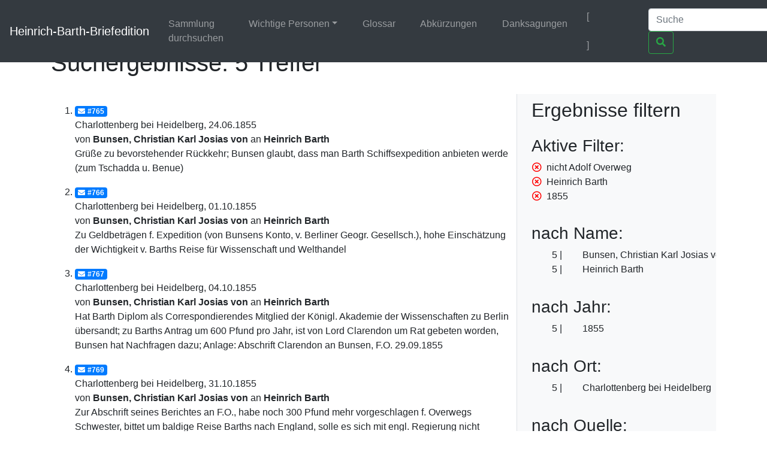

--- FILE ---
content_type: text/html;charset=UTF-8
request_url: https://heinrich-barth.ub.uni-due.de/servlets/solr/select?q=name%3A%22Bunsen%22&fq=-facet_name%3A%22Adolf+Overweg%22&fq=facet_name%3A%22Heinrich+Barth%22&fq=year%3A%221855%22&version=4.5&start=0
body_size: 2964
content:
<!DOCTYPE html SYSTEM "about:legacy-compat">
<html xmlns:i="http://www.mycore.org/i18n" lang="de">
<head>
<META http-equiv="Content-Type" content="text/html; charset=UTF-8">
<meta charset="utf-8">
<meta content="width=device-width, initial-scale=1, shrink-to-fit=no" name="viewport">
<link href="https://heinrich-barth.ub.uni-due.de/webjars/jquery-ui/1.12.1/jquery-ui.min.css" rel="stylesheet">
<link href="https://heinrich-barth.ub.uni-due.de/webjars/bootstrap/4.5.3/css/bootstrap.min.css" rel="stylesheet">
<link href="https://heinrich-barth.ub.uni-due.de/webjars/font-awesome/5.15.1/css/all.min.css" rel="stylesheet">
<link href="https://heinrich-barth.ub.uni-due.de/css/barth.css" rel="stylesheet">
<link href="https://heinrich-barth.ub.uni-due.de/favicon.ico" type="image/x-icon" rel="icon">
<title>Suchergebnisse: 5 Treffer</title>
</head>
<body>
<header>
<nav class="navbar navbar-expand-md navbar-dark fixed-top bg-dark">
<a href="https://heinrich-barth.ub.uni-due.de/" class="navbar-brand">Heinrich-Barth-Briefedition</a><button aria-label="Navigationsmen&uuml; ein/ausblenden" aria-expanded="false" aria-controls="navbarCollapse" data-target="#navbarCollapse" data-toggle="collapse" type="button" class="navbar-toggler"><span class="navbar-toggler-icon"></span></button>
<div id="navbarCollapse" class="collapse navbar-collapse">
<ul class="navbar-nav mr-auto">
<li class="nav-item">
<a href="https://heinrich-barth.ub.uni-due.de/search.xed" class="nav-link">Sammlung durchsuchen</a>
</li>
<li class="nav-item dropdown">
<a aria-expanded="false" aria-haspopup="true" data-toggle="dropdown" role="button" id="navbarDropdown" href="#" class="nav-link dropdown-toggle">Wichtige Personen</a>
<div aria-labelledby="navbarDropdown" class="dropdown-menu">
<a href="https://heinrich-barth.ub.uni-due.de/personen.xml#familie" class="dropdown-item">Familie</a><a href="https://heinrich-barth.ub.uni-due.de/personen.xml#foerderer" class="dropdown-item">Lehrer und F&ouml;rderer</a><a href="https://heinrich-barth.ub.uni-due.de/personen.xml#expedition" class="dropdown-item">Die Expedition</a><a href="https://heinrich-barth.ub.uni-due.de/personen.xml#afrikaner" class="dropdown-item">Afrikaner</a><a href="https://heinrich-barth.ub.uni-due.de/personen.xml#perthes" class="dropdown-item">Perthes-Verlag</a><a href="https://heinrich-barth.ub.uni-due.de/personen.xml#reisende" class="dropdown-item">Afrika-Reisende</a>
</div>
</li>
<li class="nav-item">
<a href="https://heinrich-barth.ub.uni-due.de/glossar.xml" class="nav-link">Glossar</a>
</li>
<li class="nav-item">
<a href="https://heinrich-barth.ub.uni-due.de/abbrev.xml" class="nav-link">Abk&uuml;rzungen</a>
</li>
<li class="nav-item">
<a href="https://heinrich-barth.ub.uni-due.de/dank.xml" class="nav-link">Danksagungen</a>
</li>
</ul>
<ul class="navbar-nav toggle-languages">
<li class="nav-item">
<span class="nav-link current-lang">[<i class="flag flag-de"></i>]</span>
</li>
<li class="nav-item">
<a title="Switch to English" class="nav-link" href="https://heinrich-barth.ub.uni-due.de/servlets/solr/select?q=name%3A%22Bunsen%22&amp;fq=-facet_name%3A%22Adolf+Overweg%22&amp;fq=facet_name%3A%22Heinrich+Barth%22&amp;fq=year%3A%221855%22&amp;version=4.5&amp;start=0&amp;lang=en"><i class="flag flag-en"></i></a>
</li>
</ul>
<form action="https://heinrich-barth.ub.uni-due.de/servlets/solr/select" method="get" class="form-inline mt-2 mt-md-0">
<input aria-label="Suche" placeholder="Suche" type="text" name="q" class="form-control mr-sm-2"><button type="submit" class="btn btn-outline-success my-2 my-sm-0"><i class="fas fa-search"></i></button>
</form>
</div>
</nav>
</header>
<script src="https://heinrich-barth.ub.uni-due.de/webjars/jquery/3.5.1/jquery.min.js"></script><script src="https://heinrich-barth.ub.uni-due.de/webjars/jquery-ui/1.12.1/jquery-ui.min.js"></script><script src="https://heinrich-barth.ub.uni-due.de/webjars/bootstrap/4.5.3/js/bootstrap.min.js"></script><script src="https://heinrich-barth.ub.uni-due.de/webjars/font-awesome/5.15.1/js/fontawesome.min.js"></script>
<main class="container" role="main">
<h1>Suchergebnisse: 5 Treffer</h1>
<div id="wrapper" class="d-flex">
<div style="width:70%" id="page-content-wrapper">
<ol start="1" class="results">
<li class="mt-3 mb-3">
<a href="https://heinrich-barth.ub.uni-due.de/receive/barth_mods_00000765"><span class="badge badge-primary"><i class="fas fa-envelope mr-1"></i>#765</span></a>
<div>Charlottenberg bei Heidelberg, 24.06.1855</div>
<div>von <strong> Bunsen, Christian Karl Josias von</strong> an <strong>Heinrich Barth</strong>
</div>
<div>Gr&uuml;&szlig;e zu bevorstehender R&uuml;ckkehr; Bunsen glaubt, dass man Barth Schiffsexpedition anbieten werde (zum Tschadda u. Benue)</div>
</li>
<li class="mt-3 mb-3">
<a href="https://heinrich-barth.ub.uni-due.de/receive/barth_mods_00000766"><span class="badge badge-primary"><i class="fas fa-envelope mr-1"></i>#766</span></a>
<div>Charlottenberg bei Heidelberg, 01.10.1855</div>
<div>von <strong> Bunsen, Christian Karl Josias von</strong> an <strong>Heinrich Barth</strong>
</div>
<div>Zu Geldbetr&auml;gen f. Expedition (von Bunsens Konto, v. Berliner Geogr. Gesellsch.), hohe Einsch&auml;tzung der Wichtigkeit v. Barths Reise f&uuml;r Wissenschaft und Welthandel</div>
</li>
<li class="mt-3 mb-3">
<a href="https://heinrich-barth.ub.uni-due.de/receive/barth_mods_00000767"><span class="badge badge-primary"><i class="fas fa-envelope mr-1"></i>#767</span></a>
<div>Charlottenberg bei Heidelberg, 04.10.1855</div>
<div>von <strong> Bunsen, Christian Karl Josias von</strong> an <strong>Heinrich Barth</strong>
</div>
<div>Hat Barth Diplom als Correspondierendes Mitglied der K&ouml;nigl. Akademie der Wissenschaften zu Berlin &uuml;bersandt; zu Barths Antrag um 600 Pfund pro Jahr, ist von Lord Clarendon um Rat gebeten worden, Bunsen hat Nachfragen dazu; Anlage: Abschrift Clarendon an Bunsen, F.O. 29.09.1855</div>
</li>
<li class="mt-3 mb-3">
<a href="https://heinrich-barth.ub.uni-due.de/receive/barth_mods_00000769"><span class="badge badge-primary"><i class="fas fa-envelope mr-1"></i>#769</span></a>
<div>Charlottenberg bei Heidelberg, 31.10.1855</div>
<div>von <strong> Bunsen, Christian Karl Josias von</strong> an <strong>Heinrich Barth</strong>
</div>
<div>Zur Abschrift seines Berichtes an F.O., habe noch 300 Pfund mehr vorgeschlagen f. Overwegs Schwester, bittet um baldige Reise Barths nach England, solle es sich mit engl. Regierung nicht verscherzen</div>
</li>
<li class="mt-3 mb-3">
<a href="https://heinrich-barth.ub.uni-due.de/receive/barth_mods_00000770"><span class="badge badge-primary"><i class="fas fa-envelope mr-1"></i>#770</span></a>
<div>Charlottenberg bei Heidelberg, 02.11.1855</div>
<div>von <strong> Bunsen, Christian Karl Josias von</strong> an <strong>Heinrich Barth</strong>
</div>
<div>Empfiehlt Barth, nach England zu gehen und dort nicht als "preu&szlig;ischer Professor" aufzutreten; als Fn. zu Brief vom 31.10.1855</div>
</li>
</ol>
</div>
<div id="sidebar-wrapper" style="width:30%" class="bg-light border-left float-right pl-4 pr-4">
<h2 xmlns:str="xalan://java.lang.String" class="mt-2 mb-4">Ergebnisse filtern</h2>
<div>
<h3>Aktive Filter:</h3>
<ul class="facet">
<li class="text-nowrap">
<a href="select?q=name%3A%22Bunsen%22&amp;fq=facet_name%3A%22Heinrich+Barth%22&amp;fq=year%3A%221855%22&amp;version=4.5&amp;start=0" class="facet-exclude"><span aria-hidden="true" class="far fa-times-circle"></span></a><span class="scroll-on-hover">nicht Adolf Overweg</span>
</li>
<li class="text-nowrap">
<a href="select?q=name%3A%22Bunsen%22&amp;fq=-facet_name%3A%22Adolf+Overweg%22&amp;fq=year%3A%221855%22&amp;version=4.5&amp;start=0" class="facet-exclude"><span aria-hidden="true" class="far fa-times-circle"></span></a><span class="scroll-on-hover">Heinrich Barth</span>
</li>
<li class="text-nowrap">
<a href="select?q=name%3A%22Bunsen%22&amp;fq=-facet_name%3A%22Adolf+Overweg%22&amp;fq=facet_name%3A%22Heinrich+Barth%22&amp;version=4.5&amp;start=0" class="facet-exclude"><span aria-hidden="true" class="far fa-times-circle"></span></a><span class="scroll-on-hover">1855</span>
</li>
</ul>
</div>
<div class="facet">
<h3>nach Name:
    </h3>
<ul class="facet" id="N1005B">
<li class="text-nowrap">
<span class="facet-count">5</span><span aria-hidden="true" class="facet-exclude"></span><span class="scroll-on-hover">Bunsen, Christian Karl Josias von</span>
</li>
<li class="text-nowrap">
<span class="facet-count">5</span><span aria-hidden="true" class="facet-exclude"></span><span class="scroll-on-hover">Heinrich Barth</span>
</li>
</ul>
</div>
<div class="facet">
<h3>nach Jahr:
    </h3>
<ul class="facet" id="N10067">
<li class="text-nowrap">
<span class="facet-count">5</span><span aria-hidden="true" class="facet-exclude"></span><span class="scroll-on-hover">1855</span>
</li>
</ul>
</div>
<div class="facet">
<h3>nach Ort:
    </h3>
<ul class="facet" id="N1006F">
<li class="text-nowrap">
<span class="facet-count">5</span><span aria-hidden="true" class="facet-exclude"></span><span class="scroll-on-hover">Charlottenberg bei Heidelberg</span>
</li>
</ul>
</div>
<div class="facet">
<h3>nach Quelle:
    </h3>
<ul class="facet" id="N10077">
<li class="text-nowrap">
<span class="facet-count">5</span><span aria-hidden="true" class="facet-exclude"></span><span class="scroll-on-hover">StA HH</span>
</li>
</ul>
</div>
</div>
</div>
</main>
<footer class="footer">
<nav class="navbar navbar-dark navbar-expand-md bg-dark">
<a href="https://www.mycore.de/" class="navbar-brand"><img alt="Powered by MyCoRe" title="MyCoRe 2021.06.2-SNAPSHOT 2021.06.x:v2021.06.1-66-gde42cf5" src="https://heinrich-barth.ub.uni-due.de/img/mycore_logo_small_invert.png"></a>
<ul class="navbar-nav justify-content-end w-100">
<li class="nav-item">
<a href="#" class="nav-link">Impressum</a>
</li>
<li class="nav-item">
<a href="#" class="nav-link">Datenschutz</a>
</li>
<li class="nav-item">
<a href="#" class="nav-link">Barrierefreiheit</a>
</li>
</ul>
</nav>
</footer>
</body>
</html>
